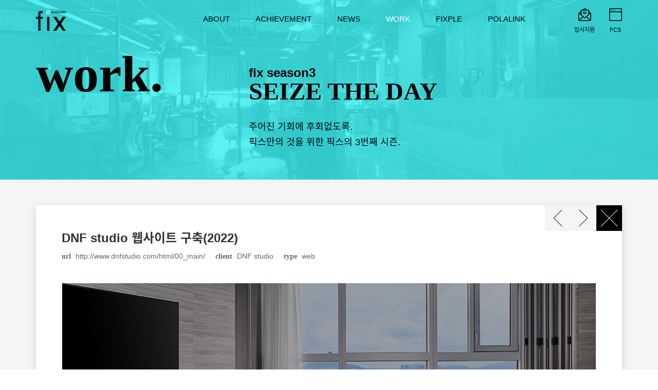

--- FILE ---
content_type: text/html
request_url: https://www.fixinc.co.kr/html/04_work/01.php?mode=read&idx=405&search_select=&keyword=&pagenum=0&category_idx=0
body_size: 10592
content:
<!DOCTYPE html>
<html lang="ko">
<head>
<meta http-equiv="X-UA-Compatible" content="IE=edge,chrome=1"/>
<meta http-equiv="content-type" content="text/html; charset=utf-8" />
<meta name="viewport" id="viewport" content="width=device-width,initial-scale=1.0,maximum-scale=1.0, minimum-scale=1.0,user-scalable=no">
<meta name="format-detection" content="telephone=no">
<meta property="og:title" content="픽스디자인">
<meta property="og:url" content="https://www.fixinc.co.kr/">
<meta property="og:image" content="https://www.fixinc.co.kr/fixci.png" />
<meta name="description" content="디자인전문회사 (주)픽스_고급 홈페이지 제작, 디자인 컨설팅, CI, 로고, 브로슈어, 모바일 웹사이트 제작, 앱 개발, 부산 홈페이지제작, 부산로고제작, 부산 CI제작, 부산 카탈로그 제작 등" />
<meta property="og:description" content="디자인전문회사 (주)픽스_고급 홈페이지 제작, 디자인 컨설팅, CI, 로고, 브로슈어, 모바일 웹사이트 제작, 앱 개발, 부산 홈페이지제작, 부산로고제작, 부산 CI제작, 부산 카탈로그 제작 등" />
<meta property="og:image" content="/img/pavicon/fix_300X150.png" />
<link rel="canonical" href="https://www.fixinc.co.kr/html/00_main/index.php">

<link rel="shortcut icon" href="https://www.fixinc.co.kr/fix.ico">
<link rel="shortcut icon" type="image/x-icon" href="/img/pavicon/fix_300X150.png">
<link rel="shortcut icon" sizes="196x196" href="/img/pavicon/android_196X196.png" />
<link rel="apple-touch-icon-precomposed" sizes="57x57" href="/img/pavicon/ios_57X57.png" />
<link rel="apple-touch-icon-precomposed" sizes="72x72" href="/img/pavicon/ios_72X72.png" />
<link rel="apple-touch-icon-precomposed" sizes="114x114" href="/img/pavicon/ios_114X114.png" />
<link rel="apple-touch-icon-precomposed" sizes="120x120" href="/img/pavicon/ios_120X120.png" />
<link rel="apple-touch-icon-precomposed" sizes="144x144" href="/img/pavicon/ios_144X144.png" />
<link rel="apple-touch-icon-precomposed" href="/img/pavicon/android_196X196.png" />

<title>픽스디자인_픽스하다 | WORK</title>
<!-- 웹폰트가 로드 되기 전에 다른 페이지 로딩을 막기 -->
<link rel="stylesheet" href="/share/css/font.css" type="text/css" />
<script src="//ajax.googleapis.com/ajax/libs/webfont/1.4.7/webfont.js"></script>
<script>
WebFont.load({
	google: {
		families: ['Noto Sans KR'],
		families: ['FontAwesome']
	}
});
</script>
<!-- 웹폰트가 로드 되기 전에 다른 페이지 로딩을 막기 -->
<link rel="stylesheet" href="/share/css/bootstrap.min.css" type="text/css" />
<link rel="stylesheet" href="/share/css/swiper.min.css" type="text/css" />
<link rel="stylesheet" href="/share/css/program_jyb.css" type="text/css" />
<link rel="stylesheet" href="/share/css/layout.css" type="text/css" />
<link rel="stylesheet" href="/share/css/content.css" type="text/css" />
<link rel="stylesheet" href="/share/css/board.css" type="text/css" />
<link rel="stylesheet" href="/share/css/jquery.bxslider.min.css" type="text/css" />
<!--[if lt IE 9]>
	<script src="https://oss.maxcdn.com/html5shiv/3.7.2/html5shiv.min.js"></script>
	<script src="https://oss.maxcdn.com/respond/1.4.2/respond.min.js"></script>
	<link href="/share/js/cross-domain/respond-proxy.html" id="respond-proxy" rel="respond-proxy" />
	<link href="/share/js/cross-domain/respond.proxy.gif" id="respond-redirect" rel="respond-redirect" />
	<script src="/share/js/cross-domain/respond.proxy.js"></script>
<![endif]-->
<script type="text/javascript" src="/share/js/jquery-1.9.1.min.js"></script>
<script type="text/javascript" src="/share/js/jquery.easing.1.3.js"></script>
<script type="text/javascript" src="/share/js/jquery.bxslider.min.js"></script>
<script type="text/javascript" src="/share/js/bootstrap.min.js"></script>
<script type="text/javascript" src="/share/js/swiper.min.js"></script>
<script type="text/javascript" src="/share/js/topmenu.js"></script>
<script type="text/javascript" src="/share/js/script.js"></script>
<script type="text/javascript" src="/share/js/program_jyb.js"></script>
<script type="text/javascript" src="/share/js/respond.src.js"></script>

</head>
<body>



<!-- container -->
<div id="container">

	<!-- header -->
	<header class="navbar navbar-static-top bs-docs-nav" id="top" role="banner">
		<div class="container">
			<div class="navbar-header">
				<button class="navbar-toggle collapsed" type="button" data-toggle="collapse" data-target=".bs-navbar-collapse">
					<span class="sr-only">네비게이션 끄기/켜기</span>
					<span class="icon-bar"></span>
					<span class="icon-bar"></span>
					<span class="icon-bar"></span>
				</button>
								<a class="navbar-brand mdpn" href="/"><img src="/img/layout/headlogo.png" alt="FIX" class="img-responsive" /></a>
				<a class="navbar-brand dpn mdpb" href="/"><img src="/img/layout/headlogo_main.png" alt="FIX" class="img-responsive" /></a>
							</div>
			<nav class="navbar-collapse bs-navbar-collapse collapse" aria-expanded="false">
	<h3>주 메뉴</h3>
	<ul class="nav navbar-nav" id="gnbinner">
		<li><a href='/html/01_about/01.php' id="gnb1m1">ABOUT</a></li>
		<li><a href='/html/02_awards/01.php' id="gnb1m2">ACHIEVEMENT</a></li>
		<li><a href='/html/03_news/01.php' id="gnb1m3">NEWS</a></li>
		<li><a href='/html/04_work/01.php' id="gnb1m4">WORK</a></li>
		<li><a href='/html/05_fixple/01.php' id="gnb1m5">FIXPLE</a></li>
		<li><a href='https://www.polalink.com' id="gnb1m6" target="_blank" title="POLALINK 새창">POLALINK</a></li>
	</ul>
	<ul class="nav navbar-nav navbar-right" id="quickmenu">
		<li class="quick_recruit"><a href='/html/99/recruit.php' >입사지원</a></li>
		<li class="quick_fcs"><a href="http://fcs.fixinc.co.kr/" target="_blank" title="새창으로 열립니다.">FCS</a></li>
	</ul>
</nav>		</div>
	</header>

	<script type="text/javascript">initTopMenu(4,1,0);</script><noscript><p>JavaScript</p></noscript>
	<!-- header -->

		<section id="body_wrap">
		<section class="visual" id="visual_04">
			<div class="container">
				<div class="row">
					<div class="col-xs-4 title">
						<h3 class="eng_bold">WORK.</h3>
					</div>

					<div class="col-xs-8 subcopy">
						<h4 class="eng_bold">
							<span class="dpb">fix season3</span>
							SEIZE THE DAY
						</h4>
						<p>
							주어진 기회에 후회없도록.<br />
							픽스만의 것을 위한 픽스의 3번째 시즌.
						</p>
					</div>
				</div>
			</div>
		</section>
	
<div id="work">
	<div class="container">
		<div class="work_read">
			<div class="btn_wrap">
				<ul class="clearfix">
					<li class="btn_prev left"><a href="?mode=read&idx=407&search_select=&keyword=&pagenum=0&category_idx=0#work">이전</a></li>
					<li class="btn_next left"><a href="?mode=read&idx=404&search_select=&keyword=&pagenum=0&category_idx=0#work">다음</a></li>
					<li class="btn_close left"><a href="?mode=list&search_select=&keyword=&pagenum=0&category_idx=0">닫기</a></li>
				</ul>
			</div>
			<h3>DNF studio 웹사이트 구축(2022)</h3>
			<ul class="clearfix">
				<li class="left url"><strong class="eng_bold">url</strong> <a href="http://www.dnfstudio.com/html/00_main/" target="_blank" title="새창으로 열립니다">http://www.dnfstudio.com/html/00_main/</a></li>				<li class="left"><strong class="eng_bold">client</strong> DNF studio</li>
				<li class="left"><strong class="eng_bold">type</strong> web</li>
			</ul>

			<div class="work_inner">
				<p><img src="/UploadFolder/editor_img/202207/20220711102342_573.png" alt=""></p>

<div style="padding: 0px 58.29px; text-align:left;"><br><br><br><br><p><b><span style="font-size: 1.5em; color: rgb(70, 70, 70);">OVERVIEW</span></b></p><p>&nbsp;</p><p><span style="color: rgb(70, 70, 70);">DNF studio 홈페이지가 새롭게 리뉴얼 되었습니다.</span><br><font color="#464646">DNF studio는 광고사진 촬영 전문 스튜디오로 다양한 분야의 사진을 웹에서 감상하실 수 있습니다.</font><br><span style="color: rgb(70, 70, 70);">반응형으로 디자인하여 어느 해상도에서도 사용자가 불편함 없이 볼 수 있도록 설계하였습니다.</span></p><p><br><br><br>&nbsp;</p><p>&nbsp;</p></div>

<p><img src="/UploadFolder/editor_img/202207/20220711102532_967.png" alt=""></p>

			</div>

			<div class="btn_wrap btn_bottom">
				<ul class="clearfix">
					<li class="btn_prev left"><a href="?mode=read&idx=407&search_select=&keyword=&pagenum=0&category_idx=0#work">이전</a></li>
					<li class="btn_next left"><a href="?mode=read&idx=404&search_select=&keyword=&pagenum=0&category_idx=0#work">다음</a></li>
					<li class="btn_close left"><a href="?mode=list&search_select=&keyword=&pagenum=0&category_idx=0">닫기</a></li>
				</ul>
			</div>
		</div>
	</div>
</div>
		<div id="clear"></div>
	</section>
	<!-- /body_wrap -->

<!-- foot_wrap -->
<footer>
	
		<div class="container" id="footer">
		<div id="footlogo"><img src="/img/layout/footlogo.png" alt="픽스" class="img-responsive" /></div>
		<div id="footerbanner">
			<ul>
				<li><img src="/img/layout/footbanner01.png" alt="KIDP 디자인전문회사" /></li>
				<li><img src="/img/layout/footbanner02.png" alt="부산광역시 IT선도기업" /></li>
				<li><img src="/img/layout/footbanner03.png" alt="동남권디자인전문회사" /></li>
				<div class="clear"></div>
			</ul>
		</div>
		<div id="copyright">
			<p><b>부산</b> (48059) 부산시 해운대구 센텀동로71, 908호 (우동, 벽산이센텀클래스원2차) <span>|</span> <b>서울</b> (05835) 서울 송파구 정의로7길 6, 13층 (문정동, PNS76)</p>
			<p><b>T</b> 070.4349.7409 <span>|</span> <b>E</b> <a href="mailto:fix@fixinc.co.kr">fix@fixinc.co.kr</a></p>
			<p><b>사업자번호</b> 617-81-51062 <span>|</span> <b>대표자</b> 김재희 <span>|</span> <b>통신판매업신고</b> 2014-부산해운-0175</p>
			<p>Copyright&copy; 2017 FIX. Co. Ltd., All rights reserved.</p>
		</div>
	</div>


<!-- /foot_wrap -->
</footer>

<!-- /container -->
</div>
<!-- 네이버 키워드 광고 네이버 프리미엄로그분석(Free) -->
<!-- 공통 적용 스크립트 , 모든 페이지에 노출되도록 설치. 단 전환페이지 설정값보다 항상 하단에 위치해야함 -->
<script type="text/javascript" src="//wcs.naver.net/wcslog.js"> </script>
<script type="text/javascript">
if (!wcs_add) var wcs_add={};
wcs_add["wa"] = "s_15f42e2ffac7";
if (!_nasa) var _nasa={};
wcs.inflow();
wcs_do(_nasa);
</script>

</body>
</html>

--- FILE ---
content_type: text/css
request_url: https://www.fixinc.co.kr/share/css/program_jyb.css
body_size: 4708
content:
/* */
img{
	border: none;
}

/* % width */
.w100{width:100% !important;} .w97{width:97% !important;} .w95{width:95% !important;} .w90{width:90% !important;} .w85{width:85% !important;} .w80{width:80% !important;} .w75{width:75% !important;} .w70{width:70% !important;} .w65{width:65% !important;} .w60{width:60% !important;} .w55{width:55% !important;} .w50{width:50% !important;} .w45{width:45% !important;} .w40{width:40% !important;} .w35{width:35% !important;} .w30{width:30% !important;} .w25{width:25% !important;} .w20{width:20% !important;} .w15{width:15% !important;} .w10{width:10% !important;} .w5{width:5% !important;}

/* padding */
.p30{padding:30px !important;} .p20{padding:20px !important;} .p10{padding:10px !important;} .p5{padding:5px !important;} .p3{padding:3px !important;} .p1{padding:1px !important;} .p0{padding:0 !important;} .pt50{padding-top:50px !important;} .pt20{padding-top:20px !important;} .pt10{padding-top:10px !important;} .pt7{padding-top:7px !important;} .pt5{padding-top:5px !important;} .pt3{padding-top:3px;} .pt1{padding-top:1px !important;} .pt0{padding-top:0 !important;} .pr10{padding-right:10px !important;} .pr7{padding-right:7px !important;} .pr5{padding-right:5px !important;} .pr3{padding-right:3px !important;} .pr1{padding-right:1px !important;} .pr0{padding-right:0 !important;} .pb50{padding-bottom:50px !important;} .pb10{padding-bottom:10px !important;} .pb5{padding-bottom:5px !important;} .pb3{padding-bottom:3px !important;} .pb1{padding-bottom:1px !important;} .pb0{padding-bottom:0 !important;} .pl10{padding-left:10px !important;} .pl7{padding-left:7px !important;} .pl5{padding-left:5px !important;} .pl3{padding-left:3px !important;} .pl1{padding-left:1px !important;} .pl0{padding-left:0 !important;}

/* margin */
.ma{0 auto} .m10{margin:10px !important;} .m5{margin:5px !important;} .m0{margin:0 !important;} .mt30{margin-top:30px !important;} .mt10{margin-top:10px !important;} .mt5{margin-top:5px !important;} .mt0{margin-top:0 !important;} .mr10{margin-right:10px !important;} .mr5{margin-right:5px !important;} .mr3{margin-right:3px !important;} .mr2{margin-right:2px !important;} .mr0{margin-right:0 !important;} .mb10{margin-bottom:10px !important;} .mb5{margin-bottom:5px !important;} .mb0{margin-bottom:0 !important;} .ml25{margin-left:25px !important;} .ml20{margin-left:20px !important;} .ml15{margin-left:15px !important;} .ml10{margin-left:10px !important;} .ml5{margin-left:5px !important;} .ml0{margin-left:0 !important;}

/* align */
.tal{text-align:left !important;} .tac{text-align:center !important;} .tar{text-align:right !important;} .vat{vertical-align:top;} .vam{vertical-align:middle;} .vab{vertical-align:bottom;}

/* font-size */
.fsp7{font-size:7pt} .fsp8{font-size:8pt} .fsp9{font-size:9pt} .fsp10{font-size:10pt} .fsp11{font-size:11pt} .fsp12{font-size:12pt} .fsp14{font-size:14pt} .fsp16{font-size:16pt} .fsp18{font-size:18pt}

/* font-size */
.fsx9{font-size:9px} .fsx10{font-size:10px} .fsx11{font-size:11px} .fsx12{font-size:12px} .fsx14{font-size:14px} .fsx16{font-size:16px} .fsx18{font-size:18px}

/* float */
.fl{float:left;} .fr{float:right;}

/* clear */
.cl{clear:left;} .cr{clear:right;} .cb{clear:both;}

/* display */
.db{display:block;} .dn{display:none;}

/* overflow */
.oh{overflow: hidden;}

/* color */
.red{color: red !important;} .blue{color:blue !important;} .yellow{color:yellow !important;} .green{color:green !important;} .white{color:white} .puple{color:#7210ec !important;} .orange {color:#ff973c !important;}

/* font */
.fwn{font-weight: normal !important;}

.back_black{
	background-color: black;
}
.back_dark_gray{
	background-color: #555;
}
.back_m_gray{
	background-color: #e8e8e8;
}
.back_gray{
	background-color: #f2f2f3;
}
.back_yellow{
	background-color: #ffffcc !important;
}
.back_light_yellow{
	background-color: #ffffee !important;
}
.back_blue{
	background-color: #eeffff
}
.back_light_blue{
	background-color: #eef9ff !important;
}
.border_gray{
	border-color: #f0f0f0;
}
.border_dark_gray{
	border-color: #999;
}
.border_yellow{
	border-color: #ffffcc;
}
.border_dark_yellow{
	border-color: #eeeebb;
}
.border_blue{
	border-color: #eeffff;
}
.border_dark_blue{
	border-color: #ddeeee;
}
.border_0{
	border:none !important;
}
.border_1{
	border-width:1px;
	border-style:solid;
}

.br2px{
	border-right:2px solid #999999 !important;
}

.bt2px{
	border-top:2px solid #999999 !important;
}

.bb2px{
	border-bottom:2px solid #999999 !important;
}

.bt1px{
	border-top:1px solid #e9e9e9 !important;
}


.bold{
	font-weight:bold;
}

.hand{
	cursor: pointer;
}

--- FILE ---
content_type: text/css
request_url: https://www.fixinc.co.kr/share/css/layout.css
body_size: 5370
content:
@charset "utf-8";

@import url(base.css);

/* ��� �� �ָ޴� */
.navbar {width:100%; margin-bottom:0; background-color:transparent;}
.navbar-brand {padding:20px 0; font-size:0; line-height:0; height:auto;}
.navbar nav h3 {display:none;}
.nav > li > a:hover, .nav > li > a:focus {background-color:transparent;}
.navbar .nav li a {display:block; color:#000;}
.navbar .nav li a:hover, .navbar .nav li.on a {color:#fff;}
.bs-docs-nav .navbar-header .navbar-toggle {background-color:transparent;}
.bs-docs-nav .navbar-header .navbar-toggle .icon-bar {background-color:#000;}
.bs-docs-nav .navbar-header .navbar-toggle:focus, .bs-docs-nav .navbar-header .navbar-toggle:hover {background-color:#000;}
.bs-docs-nav .navbar-header .navbar-toggle:focus .icon-bar, .bs-docs-nav .navbar-header .navbar-toggle:hover .icon-bar {background-color:#fff;}
.navbar .nav#quickmenu {position:absolute; top:16px; right:-17px;}
.navbar .nav#quickmenu li a {display:block; color:#000; background-repeat:no-repeat;}
.navbar .nav#quickmenu li a:hover {color:#fff;}
.navbar .nav#quickmenu li.quick_fix a {background-image:url(/img/layout/bg_quick_fix.png);}
.navbar .nav#quickmenu li.quick_recruit a {background-image:url(/img/layout/bg_quick_recruit.png);}
.navbar .nav#quickmenu li.quick_fcs a {background-image:url(/img/layout/bg_quick_fcs.png);}

/* ���־� ���� */
.visual {background-repeat:no-repeat; background-position:center; background-size:cover; height:350px; padding:100px 0 0 0;}
.visual .title h3 {color:#000; padding:0; text-transform:lowercase; line-height:0.9;}
.visual .subcopy {color:#000; padding:30px 0 0 3%;}
.visual .subcopy h4 {font-size:48px; color:#000; line-height:1;}
.visual .subcopy h4 span {font-size:24px;}
.visual .subcopy p {font-size:18px; margin:30px 0 0 0;}
.visual#visual_01 {background-image:url(/img/01_about/visual_01.png);}
.visual#visual_02 {background-image:url(/img/01_about/visual_01.png);}
.visual#visual_03 {background-image:url(/img/01_about/visual_01.png);}
.visual#visual_04 {background-image:url(/img/01_about/visual_01.png);}
.visual#visual_05 {background-image:url(/img/01_about/visual_01.png);}
.visual#visual_06 {background-image:url(/img/01_about/visual_01.png);}

/* Ǫ�� */
footer {background-color:#4d4d4f;}
footer #footer #copyright span {color:#666; margin:0 5px;}
footer #footer #copyright, footer #footer #copyright a {color:#999;}


@media (max-width:767px) {

.bs-docs-nav {background-color:#fff;}
.navbar {min-height:40px;}
.navbar-toggle {margin-right:8px; border-radius:0;}
.navbar-collapse {border-top:1px solid #ddd;}
.navbar .navbar-brand {padding:10px 0; margin-left:15px; width:42px;}
.navbar .nav#quickmenu {position:relative; top:auto; right:auto;}
.navbar .nav#quickmenu li a {padding-left:40px;}
.navbar .nav#quickmenu li.quick_fix a, .navbar .nav#quickmenu li.quick_recruit a, .navbar .nav#quickmenu li.quick_fcs a {background-position:left 15px center; background-size:15px;}
.navbar .nav li a:hover, .navbar .nav li.on a {color: #39c2d8;}

.visual {height:150px; padding:30px 0; margin:0 0 20px 0;}
.visual .title h3 {padding: 10% 0 10% 10%;}
.visual .subcopy {padding:20px 0 0 0;}
.visual .subcopy h4 {font-size: 24px;}
.visual .subcopy h4 span {font-size:12px;}
.visual .subcopy p {display:none;}

footer {margin:50px 0 0 0; padding:15px 0; font-size:11px;}
footer #footlogo {display:none;}
footer #footlogo img {width:30px;}
footer #footerbanner ul {margin:0 -3px 5px -3px;}
footer #footerbanner ul li {width:33.333333%; float:left; padding:0 3px;}
footer #footerbanner ul li img {max-width:100%;}

.mdpb {display:block !important;}
.mdpn {displaY:none !Important;}
}

@media (min-width:768px) {

/* ��� �� �ָ޴� */
.navbar {min-height:80px; position:absolute; z-index:2;}
.navbar nav {padding-top:27px; position:relative;}
.navbar-fixed-top .navbar-collapse, .navbar-static-top .navbar-collapse, .navbar-fixed-bottom .navbar-collapse {margin-left:70px;}
.navbar .nav li a {padding:0 14px; font-size:14px;}
.navbar .nav#quickmenu {position:absolute; top:16px; right:-17px;}
.navbar .nav#quickmenu li a {padding:32px 0 0 0; font-size:11px; width:60px; text-align:center; background-position:center top;}

/* ���־� ���� */
.visual {margin:0 0 30px 0;}
.visual .title h3 {font-size:62px;}
.visual#visual_02 .title h3 {font-size:50px;}

/* Ǫ�� */
footer {margin:100px 0 0 0;}
footer #footer {margin:0 auto; position:relative; padding:40px 0;}
footer #footer #footlogo {position:absolute;}
footer #footer #footerbanner {padding:0 0 0 95px;}
footer #footer #footerbanner ul li {float:left; margin:0 15px;}
footer #footer #copyright {padding:10px 0 0 110px;}
footer #footer #copyright b {margin:0 3px 0 0;}

.dpn {display:none;}
}

@media (min-width: 992px) {

/* ��� �� �ָ޴� */
.navbar-fixed-top .navbar-collapse, .navbar-static-top .navbar-collapse, .navbar-fixed-bottom .navbar-collapse {margin-left:150px;}
.navbar .nav li a {padding:0 25px; font-size:15px;}

/* ���־� ���� */
.visual {margin:0 0 50px 0;}
.visual .title h3 {font-size:80px;}
.visual#visual_02 .title h3 {font-size:66px;}
}

@media (min-width: 1200px) {

/* ��� �� �ָ޴� */
.navbar-fixed-top .navbar-collapse, .navbar-static-top .navbar-collapse, .navbar-fixed-bottom .navbar-collapse {margin-left:300px;}

/* ���־� ���� */
.visual {margin:0 0 50px 0;}
.visual .title h3 {font-size:100px;}
.visual#visual_02 .title h3 {font-size:80px;}

}

--- FILE ---
content_type: text/css
request_url: https://www.fixinc.co.kr/share/css/content.css
body_size: 6563
content:
@charset "utf-8";

/* font-style */
.ko_bold {}
.eng_bold {font-family: 'Helvetica Neue Black', 'Helvetica Black', 'Arial Black', 'AppleSDGothicNeo-Bold', 'Avenir-Black'; font-weight:bold;}
.mint {color:#39c2d8;}
.Red {color:#dd3333;}

/* display */
.dpb {display:block;}

/* button */
.btn_white, a.btn_white {background-color:#fff; border:1px solid #ddd; color:#999; display:inline-block; padding:6px 60px;}
.btn_white:hover, a.btn_white:hover {background-color:#000; border:1px solid #000; color:#fff;}
.btn_black, a.btn_black {background-color:#000; border:1px solid #000; color:#fff; display:inline-block; padding:6px 60px;}
.btn_black:hover, a.btn_black:hover {background-color:#fff; border:1px solid #ddd; color:#999;}

/* float */
.left {float:left;}
.right {float:right;}
.clear {clear:both;}

/* margin */
.mgt10 {margin-top:10px;}

/* ABOUT */
#about .about_info .infowrap .inner_cont .bul_circle li {padding: 0 0 0 15px; background: url(/img/01_about/bul_circle.png) left 7px no-repeat; color: #999;}

/* AWARD*/
#award h3 {color:#000;}
#award h4 {color:#ddd;}
#award .awardwrap > ul {border-top:2px solid #000;}
#award ul ul li {border-bottom:1px solid #ddd;}
#award ul ul li:last-child {border:none;}
#award .award2010 {background-image:url(/img/02_awards/2010.gif); background-position:left -60px bottom; background-repeat:no-repeat;}
#award .award2011 {background-image:url(/img/02_awards/2011.gif); background-position:left -55px bottom; background-repeat:no-repeat;}

@media (max-width:767px) {/* 최소 ~ 최대 767 */

/* 부트스트랩 제어 */
.container {padding:0 10px;}

.btn_white, a.btn_white {padding:3px 10px;}

/* ABOUT */
#about .introduce .txt {margin:-50px 0 20px 0; padding:0 10px;}
#about .introduce .txt h3 {color:#ddd; font-size:40px;}
#about .introduce .txt h4 {margin:5px 0 10px 0;}
#about .introduce.intro02 .txt, #about .introduce.intro02 .txt p {text-align:left;}
#about .introduce.detail {margin:0 -10px;}
#about .introduce.detail > div, #about .introduce.detail > h3 {padding:10px; text-align:center;}
#about .about_info {background-color: #f5f5f5; margin: 0 0 -50px 0; padding: 15px 0 50px 0;}
#about .about_info .infowrap .inner_cont {background-color: #fff; padding: 15px 15px; margin:15px 0;}
#about .about_info .infowrap .inner_cont .description {margin: 15px 0;}
#about .about_info .infowrap .title h4 strong {color: #ddd;}
#about .about_info .infowrap .title h4 span {display:inline;}
#about .about_info .infowrap .inner_cont .head li {margin: 0 10px 0 0;}
#about .about_info .infowrap .inner_cont .partners li .logo {height: 100px; padding: 20px 10px;}
#about .about_info .infowrap .inner_cont .partners li .logo img {max-width:100%;}
#about .about_info .infowrap .inner_cont .partners li .cname {height: 100px; padding: 32px 0;}
#about .about_info .infowrap.partner .inner_cont {padding: 0;}
#about #map, #about #map .nmap {width:100% !important; height:150px !important;}
/*#about #map .nmap .nmap_movable_container {left:-50% !important; top:-20% !important;}*/

/* AWARD*/
#award h3 {font-size:40px;}
#award h4 {font-size:24px; margin:0 0 5px 0;}
#award .award_txt {margin:10px 0 0 0;}
#award .awardwrap {margin:15px 0 0 0;}
#award .awardwrap > ul {border:none;}
#award ul ul li {padding:7px 0;}
#award ul ul li:first-child {border-top:2px solid #000;}
#award ul ul li:last-child {border-bottom:1px solid #ddd;}
#award .award2010 {background-position:right bottom -20px; padding:0 0 100px 0;}
#award .award2011 {background-position:right bottom -90px; padding:0 0 130px 0;}

}

@media (min-width:768px) {

.btn_white, a.btn_white {padding:6px 30px;}

/* ABOUT */
#about .introduce {padding:30px 0;}
#about .introduce .txt {z-index:1; padding:15px 30px;}
#about .introduce h3 {font-size:50px; color:#ddd; opacity:0.9;}
#about .introduce.intro01 h3 {margin:0 0 0 -35%;}
#about .introduce.intro02 h3 {margin:0 -35% 0 0;}
#about .introduce.intro02 .imgwrap {float:right;}
#about .introduce.detail {margin:0 -15px;}
#about .introduce.detail > div, #about .introduce.detail > h3 {padding:15px; text-align:center;}
#about .introduce.detail p {padding:10px 0;}
#about .introduce h4 {font-size:20px; margin:20px 0; line-height:1;}

#about .about_info {background-color:#f5f5f5; margin:0 0 -100px 0; padding:35px 0 100px 0;}
#about .about_info .infowrap {padding:25px 0;}
#about .about_info .infowrap .title h3 {font-size:42px;}
#about .about_info .infowrap .title h4 {font-size:30px; line-height:1; margin:10px 0 0 0;}
#about .about_info .infowrap .title h4 strong {color:#ddd;}
#about .about_info .infowrap.overview .title h4 strong, #about .about_info .infowrap.partner .title h4 strong {font-size:74px; vertical-align:middle;}
#about .about_info .infowrap.overview .title h4 span, #about .about_info .infowrap.partner .title h4 span {margin:-4% 0 0 0;}
#about .about_info .infowrap .inner_cont {background-color:#fff; padding:30px 45px;}
#about .about_info .infowrap .inner_cont .head li {margin:0 40px 0 0;}
#about .about_info .infowrap .inner_cont .head li strong {margin:0 5px 0 0;}
#about .about_info .infowrap .inner_cont .description {margin:30px 0;}
#about #map, #about #map .nmap {width:100% !important; height:300px;}
#about .about_info .infowrap .inner_cont .bul_circle li {padding:0 0 0 15px;}

#about .about_info .infowrap.partner .inner_cont {background-color:#fff; padding:0;}
#about .about_info .infowrap .inner_cont .partners li {border-bottom:2px solid #f5f5f5;}
#about .about_info .infowrap .inner_cont .partners li .logo {height:100px; padding:20px 0;}
#about .about_info .infowrap .inner_cont .partners li .cname {height:100px; padding:32px 0;}

/* AWARD*/
#award h3 {font-size:80px;}
#award h4 {font-size:60px;}
#award .award_txt {margin:20px 0 0 0;}
#award .awardwrap {margin:30px 0 0 0;}
#award ul ul li {padding:15px 0;}

}

@media (min-width:992px) {

#about .introduce {padding: 50px 0;}
#about .introduce h3 {font-size: 60px;}
#about .introduce h4 {font-size: 24px;}
#about .introduce .txt {padding: 50px;}
#about .about_info .infowrap .title h3 {font-size: 55px;}
#about .about_info .infowrap .title h4 {font-size:35px; margin:20px 0 0 0;}
#about #map, #about #map .nmap {width:100% !important; height:300px;}

}


@media (min-width:1200px) {

#about .introduce h3 {font-size: 80px;}
#about .introduce h4 {font-size: 32px;}
#about .about_info .infowrap .title h3 {font-size: 60px;}
#about .about_info .infowrap .title h4 {font-size:40px;}

}

--- FILE ---
content_type: text/css
request_url: https://www.fixinc.co.kr/share/css/board.css
body_size: 14787
content:
/* 검색창 */
.search {text-align:right; margin:0 0 40px 0;}
.search #searchform {margin-right:34px !important;}
.search #searchform #search_select {width:80px; line-height:22px; border:1px solid #ddd; background-color:#fff; padding:5px 10px; margin:0px; display:inline-block;-webkit-box-sizing:border-box; -moz-box-sizing:border-box; box-sizing:border-box; height:40px;}
.search #searchform #keyword {width:200px; border-bottom:1px solid #000; background-color:transparent; padding:10px; margin:0 5px 0 5px; display:inline-block;-webkit-box-sizing:border-box; -moz-box-sizing:border-box; box-sizing:border-box; height:30px;}
.search .btn_search {width:30px; height:30px; background-color:transparent; margin:0; position:absolute; display:inline-block; line-height:22px; -webkit-box-sizing:border-box; -moz-box-sizing:border-box; box-sizing:border-box; text-indent:-9999px; z-index:10;}
.search .btn_searchf {width:30px; height:30px; background-color:transparent; color:#000; font-size:28px; margin:0; padding:0; position:absolute; display:inline-block; line-height:22px; -webkit-box-sizing:border-box; -moz-box-sizing:border-box; box-sizing:border-box;}

/* 페이징 */
.pagination.fix {text-align:center; margin:0; display:block;}
.pagination ul {text-align:center; display:inline-block; margin:0;}
.pagination ul li {display:inline-block; vertical-align:middle;}
.pagination ul li a {display:inline-block; vertical-align:middle; width:32px; height:32px; padding:5px 0 0 0; margin:0 10px; background-position:center center; background-repeat:no-repeat; border-radius:16px;}
.pagination ul li a.current {background-color:#000; color:#fff;}
.pagination ul li a:hover {background-color:#21b8ce; color:#fff;}
.pagination ul li a.btn_pprev {width:32px; height:32px; margin:0 8px; color:#ccc;}
.pagination ul li a.btn_prev {width:32px; height:32px; margin:0 8px 0 0; color:#ccc;}
.pagination ul li a.btn_nnext {width:32px; height:32px; margin:0 0 0 8px; color:#ccc;}
.pagination ul li a.btn_next {width:32px; height:32px; margin:0 0 0 8px; color:#ccc;}
.pagination ul li a.btn_pprev:hover {color:#000; background-color:transparent;}
.pagination ul li a.btn_prev:hover {color:#000; background-color:transparent;}
.pagination ul li a.btn_nnext:hover {color:#000; background-color:transparent;}
.pagination ul li a.btn_next:hover {color:#000; background-color:transparent;}

/* 하단버튼 */
.btnwrap {padding: 30px 0 0 0; text-align: center;}
.btnwrap a {background-color: #222; color: #fff; width: 110px; height: 40px; display: inline-block; text-align: center; padding: 7px 0;}
.btnwrap .btn_left {float: left; display: block;}
.btnwrap .btn_right {float: right; display: block;}
.btnwrap .btn_left a {background-color: #999; color: #fff; width: 110px; height: 40px; display: inline-block; text-align: center; padding: 7px 0;}
.btnwrap .btn_right input {background-color: #dd6666; color: #fff; border: none; width: 110px; height: 40px; display: block; text-align: center; cursor: pointer;}

/* 테이블형 게시판 */
.fshop_notice {margin:50px 0 0 0;}
.table_list {padding-bottom:30px;}
.table_list table {width:100%; border-spacing:0px; border:0; border-collapse:collapse; border-top:2px solid #000;}
.table_list table th {padding:15px 0; border-bottom:1px solid #e7e7e7; font-weight:normal; text-align:center; color:#000;}
.table_list table td {padding:15px 0; border-bottom:1px solid #e7e7e7; text-align:center; color:#999;}
.table_list table td.no {width:15%;}
.table_list table td.notice {color:#21b8ce;}
.table_list table td.title {padding-left:15px; text-align:left;}
.table_list table td.title a {color:#222;}
.table_list table td.date {width:15%;}
.table_list table td.hits {width:10%;}
.table_list table tr.notice td {background-color:#f5f5f5;}
.table_list table tr.notice td.no {color:#222;}
.table_list table tr.notice td.no, table tr.notice td.title {font-weight:bold;}

/* 게시판 읽기페이지 */
.board_read {border-top:3px solid #000;}
.board_read ul {margin-bottom:0;}
.board_read ul li {padding:15px; height:53px; border-bottom:1px solid #e7e7e7;}
.board_read ul li.title {font-size:18px; color:#222; font-weight:bold;}
.board_read ul li.title span {font-size:14px; color:#21b8ce; font-weight:bold; padding:4px 5px 4px 5px; margin:0 5px 0 0;}
.board_read ul li.title span.ok {font-size:14px; background-color:#333; color:#fff; font-weight:bold; padding:2px 5px 4px 5px; margin:0 5px 0 0;}
.board_read ul li.title span.no {font-size:14px; background-color:#999; color:#fff; font-weight:bold; padding:2px 5px 4px 5px; margin:0 5px 0 0;}
.board_read ul li.hits {text-align:center;}
.board_read ul li.date {padding:15px; height:53px; border-bottom:1px solid #e7e7e7;}
.board_read ul.files li {color:#999;}
.board_read ul.files li a span {color:#ddd;}
.board_read .readcontent {background-color: #fff; padding: 30px; min-height: 400px; border-bottom:1px solid #e7e7e7;}
.article_list {margin:30px 0 0 0; border-top:3px solid #000;}
.article_list ul li {border-bottom:1px solid #e7e7e7;}
.article_list ul li div {padding:15px;}
.article_list ul li .type {color:#333; text-align:center;}

/* 포트폴리오 */
#work .work_category {margin:0 -15px 30px -15px;}
#work .work_category ul li {float:left;}
#work .work_category ul li a {font-size:24px; color:#ddd; margin:0 15px;}
#work .work_category ul li.on a {color:#21b8ce;}

#work {background-color:#f5f5f5; margin:-50px 0 -100px 0; padding:50px 0 100px 0;}
.mainportfolio .listportfolio ul {margin:0 -15px;}
.mainportfolio .listportfolio ul li {float:left; position:relative;}
.mainportfolio .listportfolio ul li .portfolio {margin:0 15px 30px 15px; box-shadow: 0 1px 2px rgba(0,0,0,0.15); transition: box-shadow 0.3s ease-in-out; transition: all 0.3s ease-in-out;}
.mainportfolio .listportfolio ul li .portfolio:hover {box-shadow: 0 5px 15px rgba(0,0,0,0.3); transform:scale(1.01,1.01);}
.mainportfolio .listportfolio ul li .portfolio .img {position:relative;}
.mainportfolio .listportfolio ul li .portfolio .img .category {position:absolute; top:0; left:0; background-color:rgba(57,194,216,0.8); padding:20px 0; width:75px; height:75px; color:#fff; font-size:20px; text-align:center;}
.mainportfolio .listportfolio ul li .portfolio .img .portfolioimg img {width:100%; display:block;}
.mainportfolio .listportfolio ul li .portfolio .txt {position:relative; padding:25px; height:160px; background-color:#fff;}
.mainportfolio .listportfolio ul li .portfolio .txt h4 {font-size:14px; font-weight:normal; line-height:1.4;}
.mainportfolio .listportfolio ul li .portfolio .txt .company {font-size:12px; color:#999; margin:5px 0 10px 0;}
.mainportfolio .listportfolio ul li .portfolio .txt .btn_more {position:absolute; bottom:25px; right:25px;}

.mainportfolio .listportfolio ul li .portfolio .portfolioover {position:absolute; left:5px; background-image:url(/img/04_work/bg_over.png); width:100%; height:100%; text-align:center; display:table; z-index:3;}
.mainportfolio .listportfolio ul li .portfolio .portfolioover .zoom {background-image:url(/img/04_work/bg_zoom.png); background-repeat:no-repeat; background-position:center center; display:table-cell; vertical-align:middle;}
.mainportfolio .listportfolio ul li .portfolio .portfolioover .zoom a {padding:40px 0 0 0; color:#fff; background-image:url(/img/04_work/icon_zoom.png); background-repeat:no-repeat; background-position:top center; display:block;}

/* 포트폴리오 읽기페이지 */
.work_read {padding:100px 100px 150px 100px; background-color:#fff; box-shadow: 0 5px 15px rgba(0,0,0,0.15); position:relative;}

.work_read .btn_wrap {position:absolute; right:0; top:0;}
.work_read .btn_wrap.btn_bottom {position:absolute; right:0; top:auto; bottom:0;}
.work_read .btn_wrap ul {margin:0;}
.work_read .btn_wrap ul li a {display:block; width:50px; height:50px; background-repeat:no-repeat; background-position:center; text-indent:-9999px;}
.work_read .btn_wrap ul li.btn_prev a {background-image:url(/img/board/btn_prev_h.png); background-color:#f5f5f5;}
.work_read .btn_wrap ul li.btn_next a {background-image:url(/img/board/btn_next_h.png); background-color:#f5f5f5;}
.work_read .btn_wrap ul li.btn_close a {background-image:url(/img/board/btn_close.png); background-color:#000;}
.work_read .btn_wrap ul li.btn_prev a:hover {background-image:url(/img/board/btn_prev.png);}
.work_read .btn_wrap ul li.btn_next a:hover {background-image:url(/img/board/btn_next.png);}
.work_read .btn_wrap ul li.btn_close a:hover {background-image:url(/img/board/btn_close_h.png);}
.work_read .btn_wrap ul li a:hover {background-color:#39c2d8;}

.work_read > ul > li {margin:10px 20px 0 0;}
.work_read > ul > li > strong {margin:0 5px 0 0;}

.work_read .work_inner {text-align:center; margin:40px 0 0 0;}
.work_read .work_inner img {max-width:100%; border:1px solid #eee;}

/* 픽스플 이전 */
#fixple .fixplecont .inner {text-align:center;}
#fixple .fixplecont .inner img {max-width:100%;}
#fixple .pagination ul li a {margin:0 2px;}
#fixple .board_read .readcontent {background-color: #fff; padding: 30px; min-height: 200px; border-bottom:1px solid #e7e7e7;}
#fixple .board_read ul li.date {padding:15px; height:53px; border-bottom:1px solid #e7e7e7;}

/* 픽스플 2017-07-25 업데이트 */
#fixple {background-color:#f5f5f5; margin:-50px 0 -100px 0; padding:50px 0 100px 0;}
.fixplewrap {position:relative;}
.fixplewrap .fixple {width:100%;}
.fixplewrap .fixple .title {text-align:center; color:#fff; padding:0 0 45px 0;}
.fixplewrap .fixple .title p {font-size:18px; margin:5px 0 0 0;}
.fixplewrap .fixple .fixplelist ul {margin:0 -15px 30px -15px;}
.fixplewrap .fixple .fixplelist ul li {padding:0 15px 30px 15px;}
.fixplewrap .fixple .fixplelist ul li .fixplecont {width:100%; position:relative; box-shadow: 0 1px 2px rgba(0,0,0,0.15); transition: box-shadow 0.3s ease-in-out; transition: all 0.3s ease-in-out;}
.fixplewrap .fixple .fixplelist ul li .fixplecont:hover {box-shadow: 0 5px 15px rgba(0,0,0,0.3); transform:scale(1.01,1.01);}
.fixplewrap .fixple .fixplelist ul li .fixplecont img {display:block; width:100%; height:100%;}
.fixplewrap .fixple .fixplelist ul li .fixplecont .txt {background-color:#fff; padding:25px;}
.fixplewrap .fixple .fixplelist ul li .fixplecont .txt .date {color:#999; font-size:12px;}
.fixplewrap .fixple .fixplelist ul li .fixplecont .txt h4 {font-size:14px; font-weight:normal; line-height:1.5;}
.fixplewrap .fixple .fixplelist ul li .fixplecont .txt .sub {color:#666; margin:17px 0 0 0; height:50px; overflow:hidden;}
.fixplewrap .fixple .fixplelist ul li .fixplecont .fixpleover {position:absolute; left:0; background-image:url(/img/04_work/bg_over.png); width:100%; height:565px; text-align:center; display:table; z-index:3;}
.fixplewrap .fixple .fixplelist ul li .fixplecont .fixpleover .zoom {width:121px; height:121px; background-image:url(/img/04_work/bg_zoom.png); background-repeat:no-repeat; background-position:center center; display:table-cell; vertical-align:middle;}
.fixplewrap .fixple .fixplelist ul li .fixplecont .fixpleover .zoom a {padding:40px 0 0 0; color:#fff; background-image:url(/img/04_work/icon_zoom.png); background-repeat:no-repeat; background-position:top center; display:block;}


/* 입사지원 */
#recruit {padding:150px 0 0 0;}
#recruit .recruit {max-width:700px; margin:30px auto 0 auto; padding:40px; background: #fff; border:1px solid #ddd; border-top: 3px solid #39c2d8; border-bottom: 2px solid #000;}
#recruit .recruit .recruit01 {padding:0 15px 0 0;}
#recruit .recruit .recruit02 {padding:0 0 0 15px;}
#recruit .recruit .item {margin:0 0 10px 0;}
#recruit .recruit .item label {display:block;}
#recruit .recruit .item input, #recruit .recruit .item select {width:100%; border-bottom:1px solid #000; background-color:transparent; padding:10px; box-sizing:border-box;}
#recruit .recruit .item input[type='file'] {padding:0; border:none;}
#recruit .recruit .item.tel input, #recruit .recruit .item.tel select {width:30%; display:inline-block;}
#recruit .recruit .item.tel span {width:5%; display:inline-block; margin:0 -4px; text-align:center;}
#recruit .recruit .item textarea {padding:10px; border:1px solid #000; width:100%; height:250px; margin:0 0 15px 0;}
#recruit input.btn_wide {border: none; background: #000; color: #fff; display: block; padding: 16px 16px; font-weight: bold; width: 100%; margin: 30px 0 0 0;}

@media (max-width:767px) {

.search {margin: 0 0 20px 0;}
.pagination ul li a.btn_prev, .pagination ul li a.btn_next {width:20px; height:20px;}
.pagination ul li a.btn_prev {margin: 0 2px 0 0;}
.pagination ul li a.btn_next {margin: 0 0 0 2px;}

.pagination ul li a {width: 20px; height: 20px; padding: 0; margin: 0 2px;}

.table_list table td.no {width:12%;}
.table_list table td.date {width:25%;}

.mainportfolio .listportfolio ul {margin:0 -5px;}
.mainportfolio .listportfolio ul li .portfolio {margin:0 5px 10px 5px;}
.mainportfolio .listportfolio ul li .portfolio .img .category {width:40px; height:40px; font-size:12px; padding:10px 0;}
.mainportfolio .listportfolio ul li .portfolio .txt {padding:15px; height:140px;}
.mainportfolio .listportfolio ul li .portfolio .txt .btn_more {bottom:15px; right:15px;}

.fixplewrap .fixple .fixplelist ul {margin:0 -5px 0 -5px;}
.fixplewrap .fixple .fixplelist ul li {padding:0 5px 10px 5px;}
.fixplewrap .fixple .fixplelist ul li .fixplecont .txt {padding:15px;}
.fixplewrap .fixple .fixplelist ul li .fixplecont .txt h4 {height:41px; overflow:hidden;}
.fixplewrap .fixple .fixplelist ul li .fixplecont .txt .sub {margin:10px 0 0 0; height:40px;}

#work, #fixple {margin: -30px 0 -50px 0; padding: 30px 0 50px 0;}
#work .work_category {margin: 0 -5px 15px -5px;}
#work .work_category ul li a {font-size:18px; margin:0 5px;}

.work_read {padding:65px 20px 65px 20px; background-color:#fff; box-shadow: 0 5px 15px rgba(0,0,0,0.15); position:relative;}
.work_read h3 {font-size:18px; margin:0 0 10px 0;}
.work_read > ul > li {width:50%; margin:5px 0 0 0;}
.work_read > ul > li.url {width:100%;}

.table_list table th, .table_list table td {font-size:12px; padding:7px 0;}
.board_read h4 {font-size:14px;}

}

@media (max-width:420px) {

.fixplewrap .fixple .fixplelist ul li .fixplecont img {height:125px;}

}

@media (min-width:768px) {

.mainportfolio .listportfolio ul li .portfolio .img .portfolioimg img {height:145px;}

.fixplewrap .fixple .fixplelist ul li .fixplecont img {height:220px;}
.work_read {padding:50px 50px 100px 50px;}

}

@media (min-width:992px) {

.mainportfolio .listportfolio ul li .portfolio .img .portfolioimg img {height:195px;}

.fixplewrap .fixple .fixplelist ul li .fixplecont img {height:300px;}

}

@media (min-width:1200px) {

.mainportfolio .listportfolio ul li .portfolio .img .portfolioimg img {height:240px;}

.fixplewrap .fixple .fixplelist ul li .fixplecont img {height:360px;}

}

--- FILE ---
content_type: text/css
request_url: https://www.fixinc.co.kr/share/css/base.css
body_size: 3181
content:
@charset "utf-8";

/* 전체 속성 지정 */
* {font-style:normal/* em, dfn, var, cite, address */; font-family:'Helvetica Neue', 'Helvetica', Arial, 'Noto Sans KR', '돋움', dotum, AppleGothic, sans-serif;}
*::selection {background:#39c2d8; color:#fff;}
*::-moz-selection {background:#39c2d8; color:#fff;} /* 텍스트 드래그시 배경색상 및, 폰트 컬러 변경 */
* {margin:0; padding:0; -webkit-box-sizing:border-box; -moz-box-sizing:border-box; box-sizing:border-box;} /* div, p 등의 개체의 선이나 패딩 영역 무시 */

input, button, textarea, select, form, fieldset {border-radius:0; border:none; -webkit-appearance:none; -webkit-box-sizing:content-box; vertical-align:middle;}
input[type='radio'] {-webkit-appearance:radio;}
input[type='checkbox'] {-webkit-appearance:checkbox;}
input, button, textarea {font-size:14px; line-height:1.7; font-family:'Helvetica Neue', 'Helvetica', Arial, 'Noto Sans KR', '돋움', dotum, AppleGothic, sans-serif;}
select {background-image:url(/img/board/btn_select_arrow.png); background-position:right center; background-repeat:no-repeat;}

html, body, div, p {margin:0; padding:0;}
body {-webkit-text-size-adjust: 100%; margin:0; padding:0; font-size:14px; line-height:1.7; color:#666; font-family:'Helvetica Neue', 'Helvetica', Arial, 'Noto Sans KR', '돋움', dotum, AppleGothic, sans-serif; word-break:break-word; word-wrap: break-word;}
h1, h2, h3, h4, h5, h6 {line-height:1.2; font-weight:bold; margin:0; padding:0; color:#333;}
hr {display: none;}

table, pre {font-size: 14px;} /* DOCTYPE 없으면 속성 상속 안됨 */
table {border-collapse:0; border-spacing:0;} /* DOCTYPE 없으면 속성 상속 안됨 */
td {color:#666;}
a, a:link {color:#666; text-decoration:none;} /* cursor: pointer; 안씀.. a태그에 href 없어도 손모양 커서 나오므로  */
a:visited {color:#333;}
a:hover, a:active, a:focus {color: #39c2d8; -webkit-transition: background-color 0.5s ease, color 0.5s ease; -moz-transition: background-color 0.5s ease, color 0.5s ease; -o-transition: background-color 0.5s ease, color 0.5s ease; -ms-transition: background-color 0.5s ease, color 0.5s ease;} /* a:focus추가 */

img {margin:0; border:0;}

ul {list-style:none;}
ul li{list-style:none; margin:0; padding:0;}

strong {font-weight: bold;}
em {color:#333;} em em {color:#333;}
sup, sub {font-size:12px;}
pre /* 형식 유지 컨텐츠 자동개행 */
{ 
white-space: pre-line; /* css3 */ 
white-space: -moz-pre-wrap; /* Mozilla, since1999 */ 
white-space: -pre-wrap; /* Op4-6 */ 
white-space: -o-pre-wrap; /* Op7 */ 
word-break: break-word;
word-wrap: break-word; /* IE 5.5+ */ 
}

.png24 { tmp:expression(setPng24(this)); } /* [IE6] PNG-24 투명 이미지  */

@media (max-width:767px) {   /*         최소 ~ 최대 767 */
input, button, textarea {font-size:12px; line-height:1.2; font-family:'Helvetica Neue', 'Helvetica', Arial, 'Noto Sans KR', '돋움', dotum, AppleGothic, sans-serif;}
body {margin:0; padding:0; font-size:12px; line-height:1.7; color:#666; font-family:'Helvetica Neue', 'Helvetica', Arial, 'Noto Sans KR', '돋움', dotum, AppleGothic, sans-serif; word-break:break-word;}
sup, sub {font-size:10px;}
}

--- FILE ---
content_type: application/javascript
request_url: https://www.fixinc.co.kr/share/js/program_jyb.js
body_size: 8336
content:
//문장 끝 공백제거
String.prototype.trim = function() { return this.replace(/(^\s+)|(\s+$)/g, ''); }

//폼 체크(클래스)
//체크하는 함수에서 return true일 경우 추가 체크
//아닐 경우 return false;
//셀렉트박스/text/textarea만 가능(checkbox, radio 체크 불가)
function frm_chk(obj)
{
	flag=1;
	$(obj).find('.required').each(function(){
		if($(this).hasClass('input_select') || $(this).hasClass('input_radio') || $(this).hasClass('input_checkbox'))
		{
			msg='선택';
		}
		else
		{
			msg='입력';
		}
		if($(this).hasClass('input_radio'))
		{
			tmp_name=$(this).attr('name');
			if(!$("input:radio[name='"+tmp_name+"']").is(':checked'))
			{
				alert('['+$(this).attr('title')+']을(를) '+msg+'하세요.');
				$(this).focus();
				flag=0;
				return false;
			}
		}
		else if($(this).hasClass('input_checkbox'))
		{
			tmp_name=$(this).attr('name');
			if(!$("input:checkbox[name='"+tmp_name+"']").is(':checked'))
			{
				alert('['+$(this).attr('title')+']을(를) '+msg+'하세요.');
				$(this).focus();
				flag=0;
				return false;
			}
		}
		else
		{
			if($(this).val().trim()=='')
			{
				alert('['+$(this).attr('title')+']을(를) '+msg+'하세요.');
				$(this).focus();
				flag=0;
				return false;
			}
		}
	});
	if(flag==0)
	{
		return false;
	}
	$(obj).find('.isnum').each(function(){
		if(!numValue($(this).val()))
		{
			alert('['+$(this).attr('title')+']은/는 숫자만 가능합니다.');
			$(this).focus();
			flag=0;
			return false;
		}
	});
	if(flag)
	{
		return true;
	}
	else
	{
		return false;
	}
}

//새창
//url : 열릴 url, win_name : 창이름, width : 가로크기, height : 세로크기,
//top : 상하위치, left : 좌우위치, scroll 스크롤유무, center : 새창 가운데 뜨게
//center true 일 경우 top, left 무시
//예시 : <a href="/html/01_fcs/" onclick="win_open(this.href, '', '800', '700', '', '', '1', '1');return false;">
// '/html/01_fcs/' 를 새창에서 가로 800, 세로 700, 가운데로 띄움
function win_open(url, win_name, width, height, top, left, scroll, center)
{
	if(top)
	{
		p_top=top;
	}
	else
	{
		p_top=0;
	}
	if(left)
	{
		p_left=left;
	}
	else
	{
		p_left=0;
	}
	if(center)
	{
		p_top=(screen.height - height) / 2;
		p_left=(screen.width - width) / 2;
	}
	win=window.open(url, win_name, "width="+width+", height="+height+", top="+p_top+", left="+p_left+", scrollbars="+scroll);
	win.window.focus();
}

//확인 메시지 후 이동
function confirm_link(msg, link)
{
	tmp=confirm(msg);
	if(tmp)
	{
		location.href=link;
	}
}

//숫자확인
function numValue(f)
{
	if (isNaN(f))
	return false;
	else 
	return true; 
}

//쓸때 숫자만 되도록
function isNumnic(numchar)
{
	len = numchar.value.length ;
	ch = numchar.value.charAt(len - 1) ;
	if ( ( ch < '0' ) || ( ch > '9') )
	{
		str = numchar.value ;
		for ( i = 0 ; i < len ; i ++ )
		{
			numchar.value = str.substr(0, len - 1) ;
		}
	}
}

function addcomma(str)
{
	var temp_str = String(str);
	for(var i = 0 , retValue = String() , stop = temp_str.length; i < stop ; i++)
	{
		retValue = ((i%3) == 0) && i != 0 ? temp_str.charAt((stop - i) -1) + "," + retValue : temp_str.charAt((stop - i) -1) + retValue;
	}
	return retValue;
}

function disable_toggle(obj, flag)
{
	if(flag=="1")
	{
		obj.disabled=true;
	}
	else
	{
		obj.disabled=false;
	}
}

function readonly_toggle(obj, flag)
{
	if(flag=='1')
	{
		obj.readOnly=true;
	}
	else
	{
		obj.readOnly=false;
	}
}

function valid_email(email)
{
	if(email.value == "")
	{
		return false;
	}
	if(email.match("^[_a-z0-9-]+(\.[_a-z0-9-]+)*@[a-z0-9-]+([\.][a-z0-9]+)+$") == null)
	{
		return false;
	}
	return true;
}

function addZero(n)
{
	return n < 10 ? "0" + n : n;
}

//날짜검사
function checkDate(val, flag)
{
	var d = new Date();
	var sss = val;
	var input_date = sss.split("-");

	var cur_year = d.getFullYear();
	var cur_month = addZero(d.getMonth()+1);
	var cur_date = addZero(d.getDate());

	var date1 = new Date(cur_year,cur_month,cur_date).valueOf();
	var date2 = new Date(input_date[0],input_date[1],input_date[2]).valueOf();

	if(flag=="1")
	{
		if (date2 - date1 < 1)
		{
			//alert('입력날짜는 현재날짜보다 하루 이후 날짜부터 가능합니다.');
			return false;
		}
		else
		{
			return true;
		}
	}
	else
	{
		if (date2 - date1 < 0)
		{
			//alert('입력날짜는 현재날짜보다 이전일 수 없습니다.');
			return false;
		}
		else
		{
			return true;
		}
	}
}

//특정 영역 프린트
// <div id="Print_page" > 프린트 영역 </div>
// <img alt="" src="/img/icon_print.gif" /><a href="#" onclick="printArea('제목입력')" >프린트</a>
	var initBody;
	var print_title;
	function beforePrint(){
		initBody = document.body.innerHTML;
		document.body.innerHTML = "<h3>"+print_title+"<h3><br />"+Print_page.innerHTML;
	}
	function afterPrint(){
		document.body.innerHTML = initBody;
	}
	function printArea(title) {
		print_title = title;
		window.onbeforeprint = beforePrint;
		window.onafterprint = afterPrint;
		window.print();
	}

//사업자등록번호
function check_BizRegNo(bizID)
{
	var checkID = new Array(1, 3, 7, 1, 3, 7, 1, 3, 5, 1);
	var i, Sum=0, c2, remander;

	bizID = bizID.replace(/-/gi,'');

	for (i=0; i<=7; i++)
	{
		Sum += checkID[i] * bizID.charAt(i);
	}

	c2 = "0" + (checkID[8] * bizID.charAt(8));
	c2 = c2.substring(c2.length - 2, c2.length);

	Sum += Math.floor(c2.charAt(0)) + Math.floor(c2.charAt(1));

	remander = (10 - (Sum % 10)) % 10 ;

	if(bizID.length != 10)
	{
		return false;
	}
	else if (Math.floor(bizID.charAt(9)) != remander)
	{
		return false;
	}
	else
	{
		return true;
	}
}



function ScreenSizeAlert(idname,maxheight) { //마우스오버아웃함수할당
	//alert(maxheight+idname);
	maxheight = maxheight+50
	document.getElementById(idname).style.width=maxheight+"px";
}

function juminChk(jumin_num)
{
	var totalNum = 0;
	var sumNum = 0;
	arrNum = new Array(13);               //잘라낸 수의 원본 값
	arrNum2 = new Array(12);      //잘라낸 수에 곱셈을 해준 값

	var totalnum = jumin_num;

	for(var i = 0 ; i < 14 ; i++)
	{
		arrNum[i] = totalnum.charAt(i);
	}

	arrNum2[0] = arrNum[0] * 2;
	arrNum2[1] = arrNum[1] * 3;
	arrNum2[2] = arrNum[2] * 4;
	arrNum2[3] = arrNum[3] * 5;
	arrNum2[4] = arrNum[4] * 6;
	arrNum2[5] = arrNum[5] * 7;
	arrNum2[6] = arrNum[6] * 8;
	arrNum2[7] = arrNum[7] * 9;
	arrNum2[8] = arrNum[8] * 2;
	arrNum2[9] = arrNum[9] * 3;
	arrNum2[10] = arrNum[10] * 4;
	arrNum2[11] = arrNum[11] * 5;

	for(var a = 0 ; a < 12 ; a++)
	{
		sumNum = sumNum + arrNum2[a];
	}

	sumNum = (11 - (sumNum % 11)) % 10;

	if(sumNum == arrNum[12])
	{
		return true;
		//document.frm1.txt_result.value = "올바른 주민등록번호입니다.";
	}
	else
	{
		return false;
		//document.frm1.txt_result.value = "잘못된 주민등록번호입니다.";
	}
}

function date_format(date)
{
	var y = date.getFullYear();
	var m = date.getMonth()+1;
	var d = date.getDate();
	return y+'-'+(m<10?('0'+m):m)+'-'+(d<10?('0'+d):d);
}
function date_parser(s)
{
	if (!s) return new Date();
	var ss = (s.split('-'));
	var y = parseInt(ss[0],10);
	var m = parseInt(ss[1],10);
	var d = parseInt(ss[2],10);
	if (!isNaN(y) && !isNaN(m) && !isNaN(d))
	{
		return new Date(y,m-1,d);
	}
	else
	{
		return new Date();
	}
}

function CheckPassword(upw, obj)
{
	if(!/^[a-zA-Z0-9]{6,20}$/.test(upw) || upw.indexOf(' ') > -1) //이줄에 추가적인 조건을 넣었습니다.
	{
		alert('비밀번호는 숫자와 영문자 조합으로 6~20자리를 사용해야 합니다.');
		obj.focus();
		return false;
	}
	var chk_num = upw.search(/[0-9]/g);
	var chk_eng = upw.search(/[a-z]/ig);

	if(chk_num < 0 || chk_eng < 0)
	{
		alert('비밀번호는 숫자와 영문자를 혼용하여야 합니다.');
		obj.focus();
		return false;
	}

	if(/(\w)\1\1\1/.test(upw))
	{
		alert('비밀번호에 같은 문자를 4번 이상 사용하실 수 없습니다.');
		obj.focus();
		return false;
	}
	return true;
}

--- FILE ---
content_type: application/javascript
request_url: https://www.fixinc.co.kr/share/js/topmenu.js
body_size: 8962
content:
function top2menuView(a)
{
	if(this.id){
		eidStr = this.id;
		eidNum=eidStr.substring(eidStr.lastIndexOf("m",eidStr.length)+1,eidStr.length);
		a = parseInt(eidNum);
	}
	top2menuHideAll();
	top1Menu = document.getElementById("gnb1m"+a);
	top2Menu = document.getElementById("gnb2m"+a);
	ann = (a<10)? "0"+a : ""+a;
	if(a==0){ 
	}else{
		if (top1Menu){
			//top1Menu.parentNode.className="on";
			$(top1Menu).parent().addClass('on');
			//if(top1Menu.childNodes[0].src) top1Menu.childNodes[0].src="/img/gnb/gnb1m"+ann+"on.png";
			//if (top2Menu) { top2Menu.style.display = "inline"; }
		}
	}
}
function top2menuHide(a) 
{
	if(this.id){
		eidStr = this.id;
		eidNum=eidStr.substring(eidStr.lastIndexOf("m",eidStr.length)+1,eidStr.length);
		a = parseInt(eidNum);
	}
	//top2menuHideAll();
	top1Menu = document.getElementById("gnb1m"+a);
	top2Menu = document.getElementById("gnb2m"+a);
	top1MenuCurr = document.getElementById("gnb1m"+d1n);
	top2MenuCurr = document.getElementById("gnb2m"+d1n);
	ann = (a<10)? "0"+a : ""+a;
	if (top1Menu) {
		//top1Menu.parentNode.className=""	;
		$(top1Menu).parent().removeClass('on');
		//if(top1Menu.childNodes[0].src) top1Menu.childNodes[0].src="/img/gnb/gnb1m"+ann+".png";
		if(top2Menu){ 
			//top2Menu.style.display = "none";
		}
		if(top1MenuCurr){
			//top1MenuCurr.parentNode.className="on";
			$(top1MenuCurr).parent().addClass("on");
			//if(top1MenuCurr.childNodes[0].src) top1MenuCurr.childNodes[0].src="/img/gnb/gnb1m"+d1nn+"on.png";
		}
		//if (top2MenuCurr) { top2MenuCurr.style.display = "inline"; }
	}
}
function top2menuHideAll() 
{
	top1menuEl = document.getElementById("gnbinner").childNodes;
	for (i=1;i<=11;i++)
	{
		top1Menu = document.getElementById("gnb1m"+i);
		top2Menu = document.getElementById("gnb2m"+i);
		inn = (i<10)? "0"+i : ""+i;
		if(top1Menu){
			//top1Menu.parentNode.className="";
			$(top1Menu).parent().removeClass('on');
			//if(top1Menu.childNodes[0].src) top1Menu.childNodes[0].src="/img/gnb/gnb1m"+inn+".png";
			//if (top2Menu) { top2Menu.style.display = "none"; }
		}
	}
}
function initTopMenu(d1,d2,d3) {
	d1n=d1; d2n=d2; 
	d1nn = (d1n<10)? "0"+d1n : ""+d1n;
	d2nn = (d2n<10)? "0"+d2n : ""+d2n;
 	top1menuEl = document.getElementById("gnbinner").childNodes;
	for (i=1;i<=11;i++) 
	{
		top1Menu = document.getElementById("gnb1m"+i);
		top2Menu = document.getElementById("gnb2m"+i);
		if (top1Menu) {
			//var spanEl = document.createElement("span");
			//top1Menu.insertBefore(spanEl,top1Menu.childNodes[0]);
			inn = (i<10)? "0"+i : ""+i;
			
			if(top1Menu.firstChild.tagName != "IMG"){
				//top1Menu.innerHTML = '<img src="/img/gnb/gnb1m'+inn+'.png" alt="'+top1Menu.innerHTML+'" />';
			}
			
			top1Menu.style.textIndent = "0";
			top1Menu.onmouseover = top1Menu.onfocus = top2menuView;
			top1Menu.onmouseout = top2menuHide;
			if (top2Menu) {
				//top2Menu.style.display = "none";
				
				
				/* 1차 메뉴의 깜빡꺼림 문제 아래두줄을 주석으로 처리하거나 1차 메뉴를 0이 아닌 다른것으로 처리*/
				top2Menu.onmouseover = top2Menu.onfocus = top2menuView;
				top2Menu.onmouseout = top2Menu.onblur = top2menuHide;
				top2MenuAs = top2Menu.getElementsByTagName("a");
				
			}
		}
	}

	top2MenuCurrAct = document.getElementById("gnb2m"+d1+"m"+d2);
	if (top2MenuCurrAct) {
		//top2MenuCurrAct.getElementsByTagName("a")[0].className="on"; 
		//$(top2MenuCurrAct).find('a').addClass('on');
		$(top2MenuCurrAct).find('a').eq(0).addClass('on');
		//alert(top2MenuCurrAct.getElementsByTagName("img")[0].src );
		
	}
	top2menuHide(d1);

	top3MenuCurrAct = document.getElementById("gnb3m"+d1+"m"+d2+"m"+d3);
	//alert("gnb2m"+d1+"m"+d2+"m"+d3);
	if (top3MenuCurrAct) {
		//top3MenuCurrAct.getElementsByTagName("a")[0].className="on";
		//$(top3MenuCurrAct).find('a').addClass('on');
		$(top3MenuCurrAct).find('a').eq(0).addClass('on');
	}
}


function initD2MenuImg(){
	for (var i=1;i<=5;i++){
		for(var j=1;j<=10;j++){
			d2Menu = document.getElementById("gnb2m"+i+"m"+j);
			if(d2Menu){ 
				d2MenuImg = d2Menu.getElementsByTagName("img")[0];
				if(d2MenuImg){
					d2MenuImg.onmouseover = menuOver;
					d2MenuImg.onmouseout = menuOut;
				}
			}
		}
	}
}


// 모바일 메뉴
//function top2menuView(a)
//{
	//if(this.id){
		//eidStr = this.id;
		//eidNum=eidStr.substring(eidStr.lastIndexOf("m",eidStr.length)+1,eidStr.length);
		//a = parseInt(eidNum);
	//}
	//top2menuHideAll();
	//top1Menu = document.getElementById("m_gnb1m"+a);
	//top2Menu = document.getElementById("m_gnb2m"+a);
	//ann = (a<10)? "0"+a : ""+a;
	//if(a==0){ 
	//}else{
		//if (top1Menu){ top1Menu.className="active depth1";
			////if(top1Menu.childNodes[0].src) top1Menu.childNodes[0].src="/img/gnb/gnb1m"+ann+"on.png";
			//if (top2Menu) { top2Menu.style.display = "inline"; }
		//}
	//}
//}
//function top2menuHide(a) 
//{
	//if(this.id){
		//eidStr = this.id;
		//eidNum=eidStr.substring(eidStr.lastIndexOf("m",eidStr.length)+1,eidStr.length);
		//a = parseInt(eidNum);
	//}
	////top2menuHideAll();
	//top1Menu = document.getElementById("m_gnb1m"+a);
	//top2Menu = document.getElementById("m_gnb2m"+a);
	//top1MenuCurr = document.getElementById("m_gnb1m"+d1n);
	//top2MenuCurr = document.getElementById("m_gnb2m"+d1n);
	//ann = (a<10)? "0"+a : ""+a;
	//if (top1Menu) { top1Menu.className="depth1"	;
		////if(top1Menu.childNodes[0].src) top1Menu.childNodes[0].src="/img/gnb/gnb1m"+ann+".png";
		//if(top2Menu){ 
			////top2Menu.style.display = "none";
		//}
		//if(top1MenuCurr){ top1MenuCurr.className="active depth1";
			////if(top1MenuCurr.childNodes[0].src) top1MenuCurr.childNodes[0].src="/img/gnb/gnb1m"+d1nn+"on.png";
			////if (top2MenuCurr) { top2MenuCurr.style.display = "block"; }
		//}
		//if (top2MenuCurr) { top2MenuCurr.style.display = "block"; }
	//}
//}
//function top2menuHideAll() 
//{
	//top1menuEl = document.getElementById("m_gnbinner").childNodes;
	//for (i=1;i<=11;i++)
	//{
		//top1Menu = document.getElementById("m_gnb1m"+i);
		//top2Menu = document.getElementById("m_gnb2m"+i);
		//inn = (i<10)? "0"+i : ""+i;
		//if(top1Menu){ top1Menu.className="depth1";
			////if(top1Menu.childNodes[0].src) top1Menu.childNodes[0].src="/img/gnb/gnb1m"+inn+".png";
			////if (top2Menu) { top2Menu.style.display = "none"; }
		//}
	//}
//}
//function initTopMenuM(d1,d2,d3) {
	//d1n=d1; d2n=d2; 
	//d1nn = (d1n<10)? "0"+d1n : ""+d1n;
	//d2nn = (d2n<10)? "0"+d2n : ""+d2n;
 	//top1menuEl = document.getElementById("m_gnbinner").childNodes;
	//for (i=1;i<=11;i++) 
	//{
		//top1Menu = document.getElementById("m_gnb1m"+i);
		//top2Menu = document.getElementById("m_gnb2m"+i);
		//if (top1Menu) {
			////var spanEl = document.createElement("span");
			////top1Menu.insertBefore(spanEl,top1Menu.childNodes[0]);
			//inn = (i<10)? "0"+i : ""+i;
			
			//if(top1Menu.firstChild.tagName != "IMG"){
				////top1Menu.innerHTML = '<img src="/img/gnb/gnb1m'+inn+'.png" alt="'+top1Menu.innerHTML+'" />';
			//}
			
			//top1Menu.style.textIndent = "0";
			//top1Menu.onmouseover = top1Menu.onfocus = top2menuView;
			//top1Menu.onmouseout = top2menuHide;
			//if (top2Menu) {
				////top2Menu.style.display = "none";
				
				
				///* 1차 메뉴의 깜빡꺼림 문제 아래두줄을 주석으로 처리하거나 1차 메뉴를 0이 아닌 다른것으로 처리*/
				//top2Menu.onmouseover = top2Menu.onfocus = top2menuView;
				//top2Menu.onmouseout = top2Menu.onblur = top2menuHide;
				//top2MenuAs = top2Menu.getElementsByTagName("a");
				
			//}
		//}
	//}

	//top2MenuCurrAct = document.getElementById("m_gnb2m"+d1+"m"+d2);
	//if (top2MenuCurrAct) { top2MenuCurrAct.getElementsByTagName("a")[0].className="on"; 
		////alert(top2MenuCurrAct.getElementsByTagName("img")[0].src );
		
	//}
	//top2menuHide(d1);

	//top3MenuCurrAct = document.getElementById("m_gnb3m"+d1+"m"+d2+"m"+d3);
	////alert("gnb2m"+d1+"m"+d2+"m"+d3);
	//if (top3MenuCurrAct) {
		//top3MenuCurrAct.getElementsByTagName("a")[0].className="on";
	//}
//}


//function initD2MenuImg(){
	//for (var i=1;i<=5;i++){
		//for(var j=1;j<=10;j++){
			//d2Menu = document.getElementById("m_gnb2m"+i+"m"+j);
			//if(d2Menu){ 
				//d2MenuImg = d2Menu.getElementsByTagName("img")[0];
				//if(d2MenuImg){
					//d2MenuImg.onmouseover = menuOver;
					//d2MenuImg.onmouseout = menuOut;
				//}
			//}
		//}
	//}
//}


/***************************************************************************************************/




function over(obj,type){
	//alert(obj+"//"+type);
    if(type) obj.src = obj.src.replace(".png","_on.png");
    else  obj.src = obj.src.replace("_on.png",".png");
}

function overPng(obj,type){
    if(type) obj.src = obj.src.replace(".png","_on.png");
    else  obj.src = obj.src.replace("_on.png",".png");
}